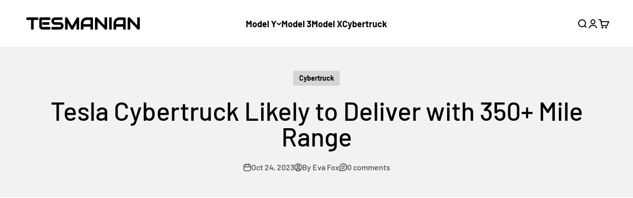

--- FILE ---
content_type: text/html; charset=utf-8
request_url: https://www.google.com/recaptcha/api2/aframe
body_size: 100
content:
<!DOCTYPE HTML><html><head><meta http-equiv="content-type" content="text/html; charset=UTF-8"></head><body><script nonce="iJHjtsTfiCIijHmVrDv_RA">/** Anti-fraud and anti-abuse applications only. See google.com/recaptcha */ try{var clients={'sodar':'https://pagead2.googlesyndication.com/pagead/sodar?'};window.addEventListener("message",function(a){try{if(a.source===window.parent){var b=JSON.parse(a.data);var c=clients[b['id']];if(c){var d=document.createElement('img');d.src=c+b['params']+'&rc='+(localStorage.getItem("rc::a")?sessionStorage.getItem("rc::b"):"");window.document.body.appendChild(d);sessionStorage.setItem("rc::e",parseInt(sessionStorage.getItem("rc::e")||0)+1);localStorage.setItem("rc::h",'1768965309841');}}}catch(b){}});window.parent.postMessage("_grecaptcha_ready", "*");}catch(b){}</script></body></html>

--- FILE ---
content_type: text/html; charset=utf-8
request_url: https://www.google.com/recaptcha/api2/aframe
body_size: -287
content:
<!DOCTYPE HTML><html><head><meta http-equiv="content-type" content="text/html; charset=UTF-8"></head><body><script nonce="rHvZyi1xMjlXTxxvzCzhJg">/** Anti-fraud and anti-abuse applications only. See google.com/recaptcha */ try{var clients={'sodar':'https://pagead2.googlesyndication.com/pagead/sodar?'};window.addEventListener("message",function(a){try{if(a.source===window.parent){var b=JSON.parse(a.data);var c=clients[b['id']];if(c){var d=document.createElement('img');d.src=c+b['params']+'&rc='+(localStorage.getItem("rc::a")?sessionStorage.getItem("rc::b"):"");window.document.body.appendChild(d);sessionStorage.setItem("rc::e",parseInt(sessionStorage.getItem("rc::e")||0)+1);localStorage.setItem("rc::h",'1768965309841');}}}catch(b){}});window.parent.postMessage("_grecaptcha_ready", "*");}catch(b){}</script></body></html>